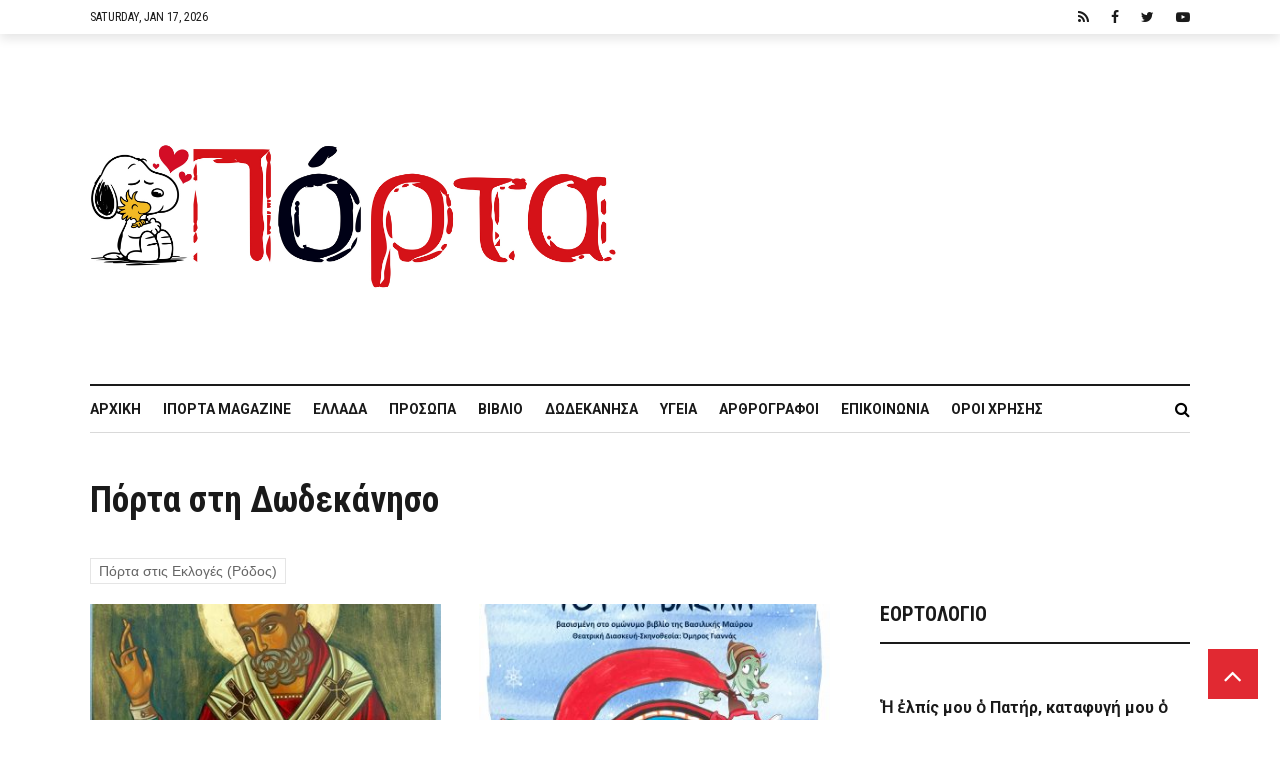

--- FILE ---
content_type: text/html; charset=utf-8
request_url: https://www.google.com/recaptcha/api2/anchor?ar=1&k=6Ld8zIgUAAAAADvNF13hOJP69f-TmEvhP-i28_tV&co=aHR0cHM6Ly9pcG9ydGEuZ3I6NDQz&hl=en&v=PoyoqOPhxBO7pBk68S4YbpHZ&size=invisible&anchor-ms=20000&execute-ms=30000&cb=gt12w3zgg9wb
body_size: 48921
content:
<!DOCTYPE HTML><html dir="ltr" lang="en"><head><meta http-equiv="Content-Type" content="text/html; charset=UTF-8">
<meta http-equiv="X-UA-Compatible" content="IE=edge">
<title>reCAPTCHA</title>
<style type="text/css">
/* cyrillic-ext */
@font-face {
  font-family: 'Roboto';
  font-style: normal;
  font-weight: 400;
  font-stretch: 100%;
  src: url(//fonts.gstatic.com/s/roboto/v48/KFO7CnqEu92Fr1ME7kSn66aGLdTylUAMa3GUBHMdazTgWw.woff2) format('woff2');
  unicode-range: U+0460-052F, U+1C80-1C8A, U+20B4, U+2DE0-2DFF, U+A640-A69F, U+FE2E-FE2F;
}
/* cyrillic */
@font-face {
  font-family: 'Roboto';
  font-style: normal;
  font-weight: 400;
  font-stretch: 100%;
  src: url(//fonts.gstatic.com/s/roboto/v48/KFO7CnqEu92Fr1ME7kSn66aGLdTylUAMa3iUBHMdazTgWw.woff2) format('woff2');
  unicode-range: U+0301, U+0400-045F, U+0490-0491, U+04B0-04B1, U+2116;
}
/* greek-ext */
@font-face {
  font-family: 'Roboto';
  font-style: normal;
  font-weight: 400;
  font-stretch: 100%;
  src: url(//fonts.gstatic.com/s/roboto/v48/KFO7CnqEu92Fr1ME7kSn66aGLdTylUAMa3CUBHMdazTgWw.woff2) format('woff2');
  unicode-range: U+1F00-1FFF;
}
/* greek */
@font-face {
  font-family: 'Roboto';
  font-style: normal;
  font-weight: 400;
  font-stretch: 100%;
  src: url(//fonts.gstatic.com/s/roboto/v48/KFO7CnqEu92Fr1ME7kSn66aGLdTylUAMa3-UBHMdazTgWw.woff2) format('woff2');
  unicode-range: U+0370-0377, U+037A-037F, U+0384-038A, U+038C, U+038E-03A1, U+03A3-03FF;
}
/* math */
@font-face {
  font-family: 'Roboto';
  font-style: normal;
  font-weight: 400;
  font-stretch: 100%;
  src: url(//fonts.gstatic.com/s/roboto/v48/KFO7CnqEu92Fr1ME7kSn66aGLdTylUAMawCUBHMdazTgWw.woff2) format('woff2');
  unicode-range: U+0302-0303, U+0305, U+0307-0308, U+0310, U+0312, U+0315, U+031A, U+0326-0327, U+032C, U+032F-0330, U+0332-0333, U+0338, U+033A, U+0346, U+034D, U+0391-03A1, U+03A3-03A9, U+03B1-03C9, U+03D1, U+03D5-03D6, U+03F0-03F1, U+03F4-03F5, U+2016-2017, U+2034-2038, U+203C, U+2040, U+2043, U+2047, U+2050, U+2057, U+205F, U+2070-2071, U+2074-208E, U+2090-209C, U+20D0-20DC, U+20E1, U+20E5-20EF, U+2100-2112, U+2114-2115, U+2117-2121, U+2123-214F, U+2190, U+2192, U+2194-21AE, U+21B0-21E5, U+21F1-21F2, U+21F4-2211, U+2213-2214, U+2216-22FF, U+2308-230B, U+2310, U+2319, U+231C-2321, U+2336-237A, U+237C, U+2395, U+239B-23B7, U+23D0, U+23DC-23E1, U+2474-2475, U+25AF, U+25B3, U+25B7, U+25BD, U+25C1, U+25CA, U+25CC, U+25FB, U+266D-266F, U+27C0-27FF, U+2900-2AFF, U+2B0E-2B11, U+2B30-2B4C, U+2BFE, U+3030, U+FF5B, U+FF5D, U+1D400-1D7FF, U+1EE00-1EEFF;
}
/* symbols */
@font-face {
  font-family: 'Roboto';
  font-style: normal;
  font-weight: 400;
  font-stretch: 100%;
  src: url(//fonts.gstatic.com/s/roboto/v48/KFO7CnqEu92Fr1ME7kSn66aGLdTylUAMaxKUBHMdazTgWw.woff2) format('woff2');
  unicode-range: U+0001-000C, U+000E-001F, U+007F-009F, U+20DD-20E0, U+20E2-20E4, U+2150-218F, U+2190, U+2192, U+2194-2199, U+21AF, U+21E6-21F0, U+21F3, U+2218-2219, U+2299, U+22C4-22C6, U+2300-243F, U+2440-244A, U+2460-24FF, U+25A0-27BF, U+2800-28FF, U+2921-2922, U+2981, U+29BF, U+29EB, U+2B00-2BFF, U+4DC0-4DFF, U+FFF9-FFFB, U+10140-1018E, U+10190-1019C, U+101A0, U+101D0-101FD, U+102E0-102FB, U+10E60-10E7E, U+1D2C0-1D2D3, U+1D2E0-1D37F, U+1F000-1F0FF, U+1F100-1F1AD, U+1F1E6-1F1FF, U+1F30D-1F30F, U+1F315, U+1F31C, U+1F31E, U+1F320-1F32C, U+1F336, U+1F378, U+1F37D, U+1F382, U+1F393-1F39F, U+1F3A7-1F3A8, U+1F3AC-1F3AF, U+1F3C2, U+1F3C4-1F3C6, U+1F3CA-1F3CE, U+1F3D4-1F3E0, U+1F3ED, U+1F3F1-1F3F3, U+1F3F5-1F3F7, U+1F408, U+1F415, U+1F41F, U+1F426, U+1F43F, U+1F441-1F442, U+1F444, U+1F446-1F449, U+1F44C-1F44E, U+1F453, U+1F46A, U+1F47D, U+1F4A3, U+1F4B0, U+1F4B3, U+1F4B9, U+1F4BB, U+1F4BF, U+1F4C8-1F4CB, U+1F4D6, U+1F4DA, U+1F4DF, U+1F4E3-1F4E6, U+1F4EA-1F4ED, U+1F4F7, U+1F4F9-1F4FB, U+1F4FD-1F4FE, U+1F503, U+1F507-1F50B, U+1F50D, U+1F512-1F513, U+1F53E-1F54A, U+1F54F-1F5FA, U+1F610, U+1F650-1F67F, U+1F687, U+1F68D, U+1F691, U+1F694, U+1F698, U+1F6AD, U+1F6B2, U+1F6B9-1F6BA, U+1F6BC, U+1F6C6-1F6CF, U+1F6D3-1F6D7, U+1F6E0-1F6EA, U+1F6F0-1F6F3, U+1F6F7-1F6FC, U+1F700-1F7FF, U+1F800-1F80B, U+1F810-1F847, U+1F850-1F859, U+1F860-1F887, U+1F890-1F8AD, U+1F8B0-1F8BB, U+1F8C0-1F8C1, U+1F900-1F90B, U+1F93B, U+1F946, U+1F984, U+1F996, U+1F9E9, U+1FA00-1FA6F, U+1FA70-1FA7C, U+1FA80-1FA89, U+1FA8F-1FAC6, U+1FACE-1FADC, U+1FADF-1FAE9, U+1FAF0-1FAF8, U+1FB00-1FBFF;
}
/* vietnamese */
@font-face {
  font-family: 'Roboto';
  font-style: normal;
  font-weight: 400;
  font-stretch: 100%;
  src: url(//fonts.gstatic.com/s/roboto/v48/KFO7CnqEu92Fr1ME7kSn66aGLdTylUAMa3OUBHMdazTgWw.woff2) format('woff2');
  unicode-range: U+0102-0103, U+0110-0111, U+0128-0129, U+0168-0169, U+01A0-01A1, U+01AF-01B0, U+0300-0301, U+0303-0304, U+0308-0309, U+0323, U+0329, U+1EA0-1EF9, U+20AB;
}
/* latin-ext */
@font-face {
  font-family: 'Roboto';
  font-style: normal;
  font-weight: 400;
  font-stretch: 100%;
  src: url(//fonts.gstatic.com/s/roboto/v48/KFO7CnqEu92Fr1ME7kSn66aGLdTylUAMa3KUBHMdazTgWw.woff2) format('woff2');
  unicode-range: U+0100-02BA, U+02BD-02C5, U+02C7-02CC, U+02CE-02D7, U+02DD-02FF, U+0304, U+0308, U+0329, U+1D00-1DBF, U+1E00-1E9F, U+1EF2-1EFF, U+2020, U+20A0-20AB, U+20AD-20C0, U+2113, U+2C60-2C7F, U+A720-A7FF;
}
/* latin */
@font-face {
  font-family: 'Roboto';
  font-style: normal;
  font-weight: 400;
  font-stretch: 100%;
  src: url(//fonts.gstatic.com/s/roboto/v48/KFO7CnqEu92Fr1ME7kSn66aGLdTylUAMa3yUBHMdazQ.woff2) format('woff2');
  unicode-range: U+0000-00FF, U+0131, U+0152-0153, U+02BB-02BC, U+02C6, U+02DA, U+02DC, U+0304, U+0308, U+0329, U+2000-206F, U+20AC, U+2122, U+2191, U+2193, U+2212, U+2215, U+FEFF, U+FFFD;
}
/* cyrillic-ext */
@font-face {
  font-family: 'Roboto';
  font-style: normal;
  font-weight: 500;
  font-stretch: 100%;
  src: url(//fonts.gstatic.com/s/roboto/v48/KFO7CnqEu92Fr1ME7kSn66aGLdTylUAMa3GUBHMdazTgWw.woff2) format('woff2');
  unicode-range: U+0460-052F, U+1C80-1C8A, U+20B4, U+2DE0-2DFF, U+A640-A69F, U+FE2E-FE2F;
}
/* cyrillic */
@font-face {
  font-family: 'Roboto';
  font-style: normal;
  font-weight: 500;
  font-stretch: 100%;
  src: url(//fonts.gstatic.com/s/roboto/v48/KFO7CnqEu92Fr1ME7kSn66aGLdTylUAMa3iUBHMdazTgWw.woff2) format('woff2');
  unicode-range: U+0301, U+0400-045F, U+0490-0491, U+04B0-04B1, U+2116;
}
/* greek-ext */
@font-face {
  font-family: 'Roboto';
  font-style: normal;
  font-weight: 500;
  font-stretch: 100%;
  src: url(//fonts.gstatic.com/s/roboto/v48/KFO7CnqEu92Fr1ME7kSn66aGLdTylUAMa3CUBHMdazTgWw.woff2) format('woff2');
  unicode-range: U+1F00-1FFF;
}
/* greek */
@font-face {
  font-family: 'Roboto';
  font-style: normal;
  font-weight: 500;
  font-stretch: 100%;
  src: url(//fonts.gstatic.com/s/roboto/v48/KFO7CnqEu92Fr1ME7kSn66aGLdTylUAMa3-UBHMdazTgWw.woff2) format('woff2');
  unicode-range: U+0370-0377, U+037A-037F, U+0384-038A, U+038C, U+038E-03A1, U+03A3-03FF;
}
/* math */
@font-face {
  font-family: 'Roboto';
  font-style: normal;
  font-weight: 500;
  font-stretch: 100%;
  src: url(//fonts.gstatic.com/s/roboto/v48/KFO7CnqEu92Fr1ME7kSn66aGLdTylUAMawCUBHMdazTgWw.woff2) format('woff2');
  unicode-range: U+0302-0303, U+0305, U+0307-0308, U+0310, U+0312, U+0315, U+031A, U+0326-0327, U+032C, U+032F-0330, U+0332-0333, U+0338, U+033A, U+0346, U+034D, U+0391-03A1, U+03A3-03A9, U+03B1-03C9, U+03D1, U+03D5-03D6, U+03F0-03F1, U+03F4-03F5, U+2016-2017, U+2034-2038, U+203C, U+2040, U+2043, U+2047, U+2050, U+2057, U+205F, U+2070-2071, U+2074-208E, U+2090-209C, U+20D0-20DC, U+20E1, U+20E5-20EF, U+2100-2112, U+2114-2115, U+2117-2121, U+2123-214F, U+2190, U+2192, U+2194-21AE, U+21B0-21E5, U+21F1-21F2, U+21F4-2211, U+2213-2214, U+2216-22FF, U+2308-230B, U+2310, U+2319, U+231C-2321, U+2336-237A, U+237C, U+2395, U+239B-23B7, U+23D0, U+23DC-23E1, U+2474-2475, U+25AF, U+25B3, U+25B7, U+25BD, U+25C1, U+25CA, U+25CC, U+25FB, U+266D-266F, U+27C0-27FF, U+2900-2AFF, U+2B0E-2B11, U+2B30-2B4C, U+2BFE, U+3030, U+FF5B, U+FF5D, U+1D400-1D7FF, U+1EE00-1EEFF;
}
/* symbols */
@font-face {
  font-family: 'Roboto';
  font-style: normal;
  font-weight: 500;
  font-stretch: 100%;
  src: url(//fonts.gstatic.com/s/roboto/v48/KFO7CnqEu92Fr1ME7kSn66aGLdTylUAMaxKUBHMdazTgWw.woff2) format('woff2');
  unicode-range: U+0001-000C, U+000E-001F, U+007F-009F, U+20DD-20E0, U+20E2-20E4, U+2150-218F, U+2190, U+2192, U+2194-2199, U+21AF, U+21E6-21F0, U+21F3, U+2218-2219, U+2299, U+22C4-22C6, U+2300-243F, U+2440-244A, U+2460-24FF, U+25A0-27BF, U+2800-28FF, U+2921-2922, U+2981, U+29BF, U+29EB, U+2B00-2BFF, U+4DC0-4DFF, U+FFF9-FFFB, U+10140-1018E, U+10190-1019C, U+101A0, U+101D0-101FD, U+102E0-102FB, U+10E60-10E7E, U+1D2C0-1D2D3, U+1D2E0-1D37F, U+1F000-1F0FF, U+1F100-1F1AD, U+1F1E6-1F1FF, U+1F30D-1F30F, U+1F315, U+1F31C, U+1F31E, U+1F320-1F32C, U+1F336, U+1F378, U+1F37D, U+1F382, U+1F393-1F39F, U+1F3A7-1F3A8, U+1F3AC-1F3AF, U+1F3C2, U+1F3C4-1F3C6, U+1F3CA-1F3CE, U+1F3D4-1F3E0, U+1F3ED, U+1F3F1-1F3F3, U+1F3F5-1F3F7, U+1F408, U+1F415, U+1F41F, U+1F426, U+1F43F, U+1F441-1F442, U+1F444, U+1F446-1F449, U+1F44C-1F44E, U+1F453, U+1F46A, U+1F47D, U+1F4A3, U+1F4B0, U+1F4B3, U+1F4B9, U+1F4BB, U+1F4BF, U+1F4C8-1F4CB, U+1F4D6, U+1F4DA, U+1F4DF, U+1F4E3-1F4E6, U+1F4EA-1F4ED, U+1F4F7, U+1F4F9-1F4FB, U+1F4FD-1F4FE, U+1F503, U+1F507-1F50B, U+1F50D, U+1F512-1F513, U+1F53E-1F54A, U+1F54F-1F5FA, U+1F610, U+1F650-1F67F, U+1F687, U+1F68D, U+1F691, U+1F694, U+1F698, U+1F6AD, U+1F6B2, U+1F6B9-1F6BA, U+1F6BC, U+1F6C6-1F6CF, U+1F6D3-1F6D7, U+1F6E0-1F6EA, U+1F6F0-1F6F3, U+1F6F7-1F6FC, U+1F700-1F7FF, U+1F800-1F80B, U+1F810-1F847, U+1F850-1F859, U+1F860-1F887, U+1F890-1F8AD, U+1F8B0-1F8BB, U+1F8C0-1F8C1, U+1F900-1F90B, U+1F93B, U+1F946, U+1F984, U+1F996, U+1F9E9, U+1FA00-1FA6F, U+1FA70-1FA7C, U+1FA80-1FA89, U+1FA8F-1FAC6, U+1FACE-1FADC, U+1FADF-1FAE9, U+1FAF0-1FAF8, U+1FB00-1FBFF;
}
/* vietnamese */
@font-face {
  font-family: 'Roboto';
  font-style: normal;
  font-weight: 500;
  font-stretch: 100%;
  src: url(//fonts.gstatic.com/s/roboto/v48/KFO7CnqEu92Fr1ME7kSn66aGLdTylUAMa3OUBHMdazTgWw.woff2) format('woff2');
  unicode-range: U+0102-0103, U+0110-0111, U+0128-0129, U+0168-0169, U+01A0-01A1, U+01AF-01B0, U+0300-0301, U+0303-0304, U+0308-0309, U+0323, U+0329, U+1EA0-1EF9, U+20AB;
}
/* latin-ext */
@font-face {
  font-family: 'Roboto';
  font-style: normal;
  font-weight: 500;
  font-stretch: 100%;
  src: url(//fonts.gstatic.com/s/roboto/v48/KFO7CnqEu92Fr1ME7kSn66aGLdTylUAMa3KUBHMdazTgWw.woff2) format('woff2');
  unicode-range: U+0100-02BA, U+02BD-02C5, U+02C7-02CC, U+02CE-02D7, U+02DD-02FF, U+0304, U+0308, U+0329, U+1D00-1DBF, U+1E00-1E9F, U+1EF2-1EFF, U+2020, U+20A0-20AB, U+20AD-20C0, U+2113, U+2C60-2C7F, U+A720-A7FF;
}
/* latin */
@font-face {
  font-family: 'Roboto';
  font-style: normal;
  font-weight: 500;
  font-stretch: 100%;
  src: url(//fonts.gstatic.com/s/roboto/v48/KFO7CnqEu92Fr1ME7kSn66aGLdTylUAMa3yUBHMdazQ.woff2) format('woff2');
  unicode-range: U+0000-00FF, U+0131, U+0152-0153, U+02BB-02BC, U+02C6, U+02DA, U+02DC, U+0304, U+0308, U+0329, U+2000-206F, U+20AC, U+2122, U+2191, U+2193, U+2212, U+2215, U+FEFF, U+FFFD;
}
/* cyrillic-ext */
@font-face {
  font-family: 'Roboto';
  font-style: normal;
  font-weight: 900;
  font-stretch: 100%;
  src: url(//fonts.gstatic.com/s/roboto/v48/KFO7CnqEu92Fr1ME7kSn66aGLdTylUAMa3GUBHMdazTgWw.woff2) format('woff2');
  unicode-range: U+0460-052F, U+1C80-1C8A, U+20B4, U+2DE0-2DFF, U+A640-A69F, U+FE2E-FE2F;
}
/* cyrillic */
@font-face {
  font-family: 'Roboto';
  font-style: normal;
  font-weight: 900;
  font-stretch: 100%;
  src: url(//fonts.gstatic.com/s/roboto/v48/KFO7CnqEu92Fr1ME7kSn66aGLdTylUAMa3iUBHMdazTgWw.woff2) format('woff2');
  unicode-range: U+0301, U+0400-045F, U+0490-0491, U+04B0-04B1, U+2116;
}
/* greek-ext */
@font-face {
  font-family: 'Roboto';
  font-style: normal;
  font-weight: 900;
  font-stretch: 100%;
  src: url(//fonts.gstatic.com/s/roboto/v48/KFO7CnqEu92Fr1ME7kSn66aGLdTylUAMa3CUBHMdazTgWw.woff2) format('woff2');
  unicode-range: U+1F00-1FFF;
}
/* greek */
@font-face {
  font-family: 'Roboto';
  font-style: normal;
  font-weight: 900;
  font-stretch: 100%;
  src: url(//fonts.gstatic.com/s/roboto/v48/KFO7CnqEu92Fr1ME7kSn66aGLdTylUAMa3-UBHMdazTgWw.woff2) format('woff2');
  unicode-range: U+0370-0377, U+037A-037F, U+0384-038A, U+038C, U+038E-03A1, U+03A3-03FF;
}
/* math */
@font-face {
  font-family: 'Roboto';
  font-style: normal;
  font-weight: 900;
  font-stretch: 100%;
  src: url(//fonts.gstatic.com/s/roboto/v48/KFO7CnqEu92Fr1ME7kSn66aGLdTylUAMawCUBHMdazTgWw.woff2) format('woff2');
  unicode-range: U+0302-0303, U+0305, U+0307-0308, U+0310, U+0312, U+0315, U+031A, U+0326-0327, U+032C, U+032F-0330, U+0332-0333, U+0338, U+033A, U+0346, U+034D, U+0391-03A1, U+03A3-03A9, U+03B1-03C9, U+03D1, U+03D5-03D6, U+03F0-03F1, U+03F4-03F5, U+2016-2017, U+2034-2038, U+203C, U+2040, U+2043, U+2047, U+2050, U+2057, U+205F, U+2070-2071, U+2074-208E, U+2090-209C, U+20D0-20DC, U+20E1, U+20E5-20EF, U+2100-2112, U+2114-2115, U+2117-2121, U+2123-214F, U+2190, U+2192, U+2194-21AE, U+21B0-21E5, U+21F1-21F2, U+21F4-2211, U+2213-2214, U+2216-22FF, U+2308-230B, U+2310, U+2319, U+231C-2321, U+2336-237A, U+237C, U+2395, U+239B-23B7, U+23D0, U+23DC-23E1, U+2474-2475, U+25AF, U+25B3, U+25B7, U+25BD, U+25C1, U+25CA, U+25CC, U+25FB, U+266D-266F, U+27C0-27FF, U+2900-2AFF, U+2B0E-2B11, U+2B30-2B4C, U+2BFE, U+3030, U+FF5B, U+FF5D, U+1D400-1D7FF, U+1EE00-1EEFF;
}
/* symbols */
@font-face {
  font-family: 'Roboto';
  font-style: normal;
  font-weight: 900;
  font-stretch: 100%;
  src: url(//fonts.gstatic.com/s/roboto/v48/KFO7CnqEu92Fr1ME7kSn66aGLdTylUAMaxKUBHMdazTgWw.woff2) format('woff2');
  unicode-range: U+0001-000C, U+000E-001F, U+007F-009F, U+20DD-20E0, U+20E2-20E4, U+2150-218F, U+2190, U+2192, U+2194-2199, U+21AF, U+21E6-21F0, U+21F3, U+2218-2219, U+2299, U+22C4-22C6, U+2300-243F, U+2440-244A, U+2460-24FF, U+25A0-27BF, U+2800-28FF, U+2921-2922, U+2981, U+29BF, U+29EB, U+2B00-2BFF, U+4DC0-4DFF, U+FFF9-FFFB, U+10140-1018E, U+10190-1019C, U+101A0, U+101D0-101FD, U+102E0-102FB, U+10E60-10E7E, U+1D2C0-1D2D3, U+1D2E0-1D37F, U+1F000-1F0FF, U+1F100-1F1AD, U+1F1E6-1F1FF, U+1F30D-1F30F, U+1F315, U+1F31C, U+1F31E, U+1F320-1F32C, U+1F336, U+1F378, U+1F37D, U+1F382, U+1F393-1F39F, U+1F3A7-1F3A8, U+1F3AC-1F3AF, U+1F3C2, U+1F3C4-1F3C6, U+1F3CA-1F3CE, U+1F3D4-1F3E0, U+1F3ED, U+1F3F1-1F3F3, U+1F3F5-1F3F7, U+1F408, U+1F415, U+1F41F, U+1F426, U+1F43F, U+1F441-1F442, U+1F444, U+1F446-1F449, U+1F44C-1F44E, U+1F453, U+1F46A, U+1F47D, U+1F4A3, U+1F4B0, U+1F4B3, U+1F4B9, U+1F4BB, U+1F4BF, U+1F4C8-1F4CB, U+1F4D6, U+1F4DA, U+1F4DF, U+1F4E3-1F4E6, U+1F4EA-1F4ED, U+1F4F7, U+1F4F9-1F4FB, U+1F4FD-1F4FE, U+1F503, U+1F507-1F50B, U+1F50D, U+1F512-1F513, U+1F53E-1F54A, U+1F54F-1F5FA, U+1F610, U+1F650-1F67F, U+1F687, U+1F68D, U+1F691, U+1F694, U+1F698, U+1F6AD, U+1F6B2, U+1F6B9-1F6BA, U+1F6BC, U+1F6C6-1F6CF, U+1F6D3-1F6D7, U+1F6E0-1F6EA, U+1F6F0-1F6F3, U+1F6F7-1F6FC, U+1F700-1F7FF, U+1F800-1F80B, U+1F810-1F847, U+1F850-1F859, U+1F860-1F887, U+1F890-1F8AD, U+1F8B0-1F8BB, U+1F8C0-1F8C1, U+1F900-1F90B, U+1F93B, U+1F946, U+1F984, U+1F996, U+1F9E9, U+1FA00-1FA6F, U+1FA70-1FA7C, U+1FA80-1FA89, U+1FA8F-1FAC6, U+1FACE-1FADC, U+1FADF-1FAE9, U+1FAF0-1FAF8, U+1FB00-1FBFF;
}
/* vietnamese */
@font-face {
  font-family: 'Roboto';
  font-style: normal;
  font-weight: 900;
  font-stretch: 100%;
  src: url(//fonts.gstatic.com/s/roboto/v48/KFO7CnqEu92Fr1ME7kSn66aGLdTylUAMa3OUBHMdazTgWw.woff2) format('woff2');
  unicode-range: U+0102-0103, U+0110-0111, U+0128-0129, U+0168-0169, U+01A0-01A1, U+01AF-01B0, U+0300-0301, U+0303-0304, U+0308-0309, U+0323, U+0329, U+1EA0-1EF9, U+20AB;
}
/* latin-ext */
@font-face {
  font-family: 'Roboto';
  font-style: normal;
  font-weight: 900;
  font-stretch: 100%;
  src: url(//fonts.gstatic.com/s/roboto/v48/KFO7CnqEu92Fr1ME7kSn66aGLdTylUAMa3KUBHMdazTgWw.woff2) format('woff2');
  unicode-range: U+0100-02BA, U+02BD-02C5, U+02C7-02CC, U+02CE-02D7, U+02DD-02FF, U+0304, U+0308, U+0329, U+1D00-1DBF, U+1E00-1E9F, U+1EF2-1EFF, U+2020, U+20A0-20AB, U+20AD-20C0, U+2113, U+2C60-2C7F, U+A720-A7FF;
}
/* latin */
@font-face {
  font-family: 'Roboto';
  font-style: normal;
  font-weight: 900;
  font-stretch: 100%;
  src: url(//fonts.gstatic.com/s/roboto/v48/KFO7CnqEu92Fr1ME7kSn66aGLdTylUAMa3yUBHMdazQ.woff2) format('woff2');
  unicode-range: U+0000-00FF, U+0131, U+0152-0153, U+02BB-02BC, U+02C6, U+02DA, U+02DC, U+0304, U+0308, U+0329, U+2000-206F, U+20AC, U+2122, U+2191, U+2193, U+2212, U+2215, U+FEFF, U+FFFD;
}

</style>
<link rel="stylesheet" type="text/css" href="https://www.gstatic.com/recaptcha/releases/PoyoqOPhxBO7pBk68S4YbpHZ/styles__ltr.css">
<script nonce="wQEyn6KAGYrCvguk2ej1Gg" type="text/javascript">window['__recaptcha_api'] = 'https://www.google.com/recaptcha/api2/';</script>
<script type="text/javascript" src="https://www.gstatic.com/recaptcha/releases/PoyoqOPhxBO7pBk68S4YbpHZ/recaptcha__en.js" nonce="wQEyn6KAGYrCvguk2ej1Gg">
      
    </script></head>
<body><div id="rc-anchor-alert" class="rc-anchor-alert"></div>
<input type="hidden" id="recaptcha-token" value="[base64]">
<script type="text/javascript" nonce="wQEyn6KAGYrCvguk2ej1Gg">
      recaptcha.anchor.Main.init("[\x22ainput\x22,[\x22bgdata\x22,\x22\x22,\[base64]/[base64]/bmV3IFpbdF0obVswXSk6Sz09Mj9uZXcgWlt0XShtWzBdLG1bMV0pOks9PTM/bmV3IFpbdF0obVswXSxtWzFdLG1bMl0pOks9PTQ/[base64]/[base64]/[base64]/[base64]/[base64]/[base64]/[base64]/[base64]/[base64]/[base64]/[base64]/[base64]/[base64]/[base64]\\u003d\\u003d\x22,\[base64]\\u003d\x22,\x22Fl06wrtpw4MmDcOAwrx+w6XDvildYVPCnsK7w5UcwqsaKi4gw5HDosKYLMKjWgHCksOFw5jCjMKGw7vDiMKXwp3CvS7DlcK/woUtwq/[base64]/Dg8Kawo9obiPCmFZ3wqciF8OGwovCt3BjC2zCl8KmM8OiAhQhw43CmU/[base64]/Cg2jDnVjCvsKPQmpVwrIRYzrCunPDswDCqcKSNDRjwr3DiFPCvcOkw5PDhcKZJg8Re8O+woTCnyzDoMKxMWl9w4Qcwo3DoF3DrghRCsO5w6nCk8OxIEvDrMKcXDnDmMO3UyjCmcOXWVnCr18qPMKCRMObwpHCtMKowoTCunTDo8KZwo1pS8OlwodJwoPCinXCuy/DncKfIDLCoArCgsOJMELDiMOUw6nCqnRUPsO4Wx/DlsKCT8OpZMK8w64ewoF+wofCgcKhworCssK+wposwpnCl8Opwr/Dl2nDpFdNAjpCSh5Gw4RXDcO7wq9YwqbDl3QsHWjCg1oaw6UXwrNNw7TDlQbCl28Ww5DCsXsywrnDjTrDn0xtwrdWw4Iow7AdanLCp8KldsO2wobCucOhwpJLwqV0eAwMbiZwVG/[base64]/CvT5ZwpcjAzfDncO4QMOqDcK4esKDw53CmHFbw4bCnMKqwr5BwpzCuUnDk8KicMO2w4F1wqjCmxbCsVpbSzrCgsKHw5dkUE/Csl/[base64]/[base64]/fcOlZBLCmDZowrYTL07ChmErbsOiwp/[base64]/GMKHwpbCuGnCu8K7L8KKw4MIQDEnfsKaw495AyrDmsOsJMKfw4TDk0o9cDHChgEHwppCw4rDiQDCryo5wozDtcKGw6QywpzCnUQ1CsO7UUMxwqZVNMKQRQ/Cn8KiYw/Dln0xwrt1bsKfCMOSw5RKeMKIeDbDp39zwoAlwphcdhpgfMK3S8Kewr9yVsKva8OeS18AwoHDlDHDrcKfwrxfBF0tVDMiw6bDvcOWw4fCtsO7fFrDk1d/fcOFw4QnbsOnw4TCgS8Cw5HCmMKsBA5zwqU8VcOeFcK3wrN8C2TDrE5MT8O0KjfCqcKELsK4bUrDs2DDsMODWQMlw7V1wo/CpxHChAjCsTrCs8OFwq7Cg8K6BsOxw5hsLsO5w6M7wrlMTcOHLAPCvigawq3CvsK1w7zDt0jCo1jCvAZrCMOEXsKjBwvDh8Orw59Lw4kCYRzCuwzCmMO5wpfCgMKKwoLDosK1wo3CrV/DogctHQLCvypEw6nDhsObH08IPjR7w7zCjsOPw7MjY8OFHsOKNk9Hwq3Dj8O3w5vCmsKleGvCnsKCw68ow6DCh0hqFsKVw6ZsIgLDj8OwD8OZMEzCm0ksZmN2S8O2Y8K5wqImT8O6w4nCnEpHw7/[base64]/wrlUwoDDocKhw7pow69dw4PCmz1yAcKQw5PCqsKjw6HDvwvDgsKvFmwFwoYmGsKZw6FNNlbCkUrCiHcCwrXDnCnDvUnCqMK2Q8OOwp1YwqLCi3LCsWDDpcKHBS7DpcO1R8Kzw6nDv1lRDFrCpsOsQ1DClXVnw6/DvsK4SlPDnsOGwoNDwq8GPcK9NcKoeirDn1nCogAhw6dzSXHDv8K3w5LCrMOdwqPCpsOBwpt2wqdEwp/DpcKzwrXCqsKswocWw4fDhg7Cp2Unw4zDlsKCwq/DnMOxwozChcK7VnfDj8KuW3RVDcKmAMO/IVDCuMOWw4Rrw6/DpsOqwrPDsUpHUMK2QMOiwrLClcO+KB/ChUADw6/[base64]/CknnCizxMMxkhwpl3worCjDzDiA3DuQdDwqPCrT7CgFZbw4wNwp7CmjXDocKMw647DH4VN8K5w7DCp8OKw5vDucOWwofCozskdcOXw6N9w4PCssKVL0siwpLDh1N+esK4w6DDpMOwJcOjw7M8KMOdP8KmZHUBw6sHHsO0w4HDsBDCvcO/QT0VUzwdw5LDhxBKwp/DlB5XA8Okwq1hF8OUw6LDi0nDucO0wofDlwNLBivCtMK8DHnDrVNYYxvDn8O2wpHDo8Kzwq/CuhHDh8KZbDHDp8KXwpg2w7fDvXxHw4oZE8KLVsKlw6PDvMKnJVh9w6zDiTgNcD0gaMKfw4p9W8OawrfCp2LDgBBrKcOOBQDCnsO5wojDrsK6wqbDqV1dVQMgbT5/PsKew49CXFLDucKyIcKnTRTCjA7CvxTClcOQw5PCozXDm8KZwqTCssOCTcOQMcOAbE/DrU5gasO8w6DDqsKqwrvCgsKawqJ7w7gtwoPDu8K7Q8K8wqnCsXbCvcKuQVvDvcOQwpwRZQjCqsKaccKoXsK6wqDCuMOlR0jCqlTDocOcwot6wpZ6w4xff1g9AxR2w4rCnj3CqRw/d2lIwo4AVzYPJ8OAAntJw4gqTiEawq4WScKHfMKmIj/CjE/Ds8KDw7/DkU/Co8OhExYvEUHCt8Klw7zDhsK8QMOFC8KPw7TCo1XDpMOHX3HCi8O/[base64]/DihJPasKVwrXDi8OIdsOJw4bDl8KhLsONwqHCgWt9Vmskci/Co8ORw6lnb8OxHy0Jw47DrVnCoDLCpnpaNMKJw5hAAsK+wopuwrHDjsOPamTDqcKTJGPCkkTDjMOHN8O6w6vCh3QEwpPCjcOVw7rDn8KswrfCowIlE8OxeQh6w7HCscKKwqHDnMOIwrzDmsKiwrcPwp1qZcK8wqfCojAtekwjw4McR8KawpLCrsKqw7c1wp/Ct8OOR8OiwqPCgcO7ZVzDqsKIw7g8w70Qw65ZY2w0wqFrIVMrO8KjSW7Ds0QNLFImw7LDicOhY8OFW8KLwr8Ow4k7w7XCn8Kaw67Cr8KSCFPDqlDDvnZKaTLDpcK7wq0PFW9Uw6/Dn1FUwqjCksKcPcOYwrATwop1wrwPwqVrwrPDpGXChHTDnhfDrSTCsAp3PMOjV8KOfl3DvS3DiSM9IsKTwpvDhsKgw6EmT8OmHMKTwrzCtcKwDVTDtMOYwoo+wpNEw5XCisOARXfCo8O8IsOdw4rCpcKzwqUzwp8kIG/Dg8OHXlrCo0rCtGoaMXZYXsKTw5vCjEgULk3DgsKON8O4BsOpLT4Ba0UCDQjCrFvDh8Kvw5TCnMKQwqw6w7jDmQfDuzfCvwXDssO9w4fCiMKhwoYzwpIFeBB5VXxnw7TDh3HDvQ/CqwbCpMKRIAp9QXJLw5gEw692esKEwpxQW2bDi8Kdw43Cq8OYTcKEccKIw43CrsK4wpfDowrCksOdw7LDi8K0CUYUwo3CjsOdwrnDnjRKw5zDscK/[base64]/Dp3zDjEgZwro0bcORwptJw7XDuMKdFcKjw5fClhAowqwcGMK2w48ZO2Yfw5fCucKlHsOswoc/XDHDhMOvTsKywovDvsObw7VXMMOlwpXCrcKsTcKyBgzDiMOxw7LCuh3DqRDDtsKOwrLCtsO/c8OHwo/[base64]/[base64]/Ch8Oew4w2w4TCm8Oow6LDuDIZw7fCvjnCmcKIOELCnl/CmjjCjGJkMcOoFW3DnSg2w49mw4lXwpvDiEdOwqcawpXCmcK9woNCw57Ds8KNLx9IC8KQL8ObFsKGwrTCn3TChXXCmQdMw6rDsBfDiBAVSMObwqPDoMO+w6XCicKJw4bCqsOHN8OfwqjDig7Drh/DmMOtZ8KlGcKRAiVLw6fDokLCs8OxGsK9McKsEzY4HMOfRMOqJ1fDkwV4W8K3w7PDk8Kow7/Comsdw6Mpw6I6w51Cwp3CqjvDm28qw5bDgibCisO+YzcRw4JEw78fwpdRQMKuwqNqBMK1wp/[base64]/CiABFaMO7w7VCD8OEf2drw7XDsgc4EcKtR8OAwrLDmcOMTcK3wq3DhGvCm8OGEGQBchA9aW3DmybDusKEBcKOXsO2VDrDjGwzdFQ6GsKGw7M3w6rDuRMBH3dgFMObwqZ1QX0dcg1gwpN0wpQyJlgFUcKxw5lXw745GnA/Al5HcUfCs8OEbEwrw63Ds8K0E8KBVX/DjQHDsA8QE1/DrsOGTcOOSMKFwqnCjh/DoBQhw6rDkRHDosKawqFkCsO6w6FHwo8PwpPDlsK+w6fDk8KJFcO/EzBSAMKfBCdZa8KIwqPDtj7CnsKIwo/[base64]/[base64]/Cgg4tdsOGdMO9QcK2w51HwrfCvh1+w4TCtcOIS8KqRsKjHcOEw49QbwXDgH7DhMKfB8KIIxjChhIIMAtDwrgWw6fDl8K/wrRdWMOLwrh7w77CtwtPwqvDuRPDosKXMx5YwrtWA1pvw5DCiGbDtcKmHcKVA3YtJ8OawqXCjlnCm8KIScOWwrHCpnrCvV0EMcOxKkzCk8OzwrQ6wpPCv0rCl30nw5tffnfDjMKFUMKgw5/Cm3UJH3BOGMKiI8KTBCnCn8O5EcKww4wZecKEwqlQecKEwpMPR1DDrMO5w5DCnsK7w7o4VTxKwofDnm01VSLCuiI/wox6wr3Do0Rbwq01BH17w6EewpTDhMOjw67Dny81wrV5OsOTw4gHAcOxwqbCh8KMOsKkw7Y8C2oYw7/DqcOMTTvDqcKXw60Kw4zDt1pNwo9IUsKAwqzDv8KLHsKZFhvCgRZte0/Cl8KDLVXDg1bDk8KHwqPDpcOXw7cfVBbCtnTCsnAvwr0ibcK3E8KSQV/CrMKMwoo5w7VRK1fDsHvCmcKIBhFRHgc+cFLCnMOfwqsJw5HCpMKXwoQGPQsVPUYQdsObDMOFw4J1bsKzw6QYwptqw4LDhQ7CvgXDkcKQR2J/w57ClRALwoPDnsKWwo8gw5FQS8Kow6YEIMKgw44iw6LDlsO0TsKuw7HDvcO5GcKWHsKeCMOiKzHDqTrDhDESw5rCmj8FLCTCh8KVH8OPwpB7w65ERcO6wofDmcKHYA/CjXNjw5XDlQ3DhEcEw7BawrzCs305YSY0w4PDlWNnwpjDlsKCw58QwrExw5HCm8KSdgRiUQTDgitaYcOZIcOnalfCkcOnXVRgw5bDhcO/w7HDmFvDlMKEQ3QWwol3wrvCmVPDlMOew43Cv8KbwpbDucKsw6BoRcOJG2Q4wrEjfEJhw6gWwrjCi8OEw41JVMKuL8O9X8K9E1jDlmvDt0J+wpTCmMOvSDESZGrDjQQ2AkHCsMKEGkvCrifDh27Cq3QCwp5jcj/CncOqRsKBw43Cs8Kqw4PClRUrM8KkaTDDs8K3w5vCmSjCoi7Cu8O4NcO9UsOew595wozDq08/B15Bw4tdwpNgDGFffXhzwpEnw6lrwo7Dq1wkWCzCqcKWwrhiwokQwr/DjMKww6PCmcOOScOtK1x0w4IDwqo2w75Tw7wMwqTDnSbCkHzCucO8wrNMGEx0wqfDt8KyXsOWXFkXwpISbxMNEMOkYQhAXcKPP8K/[base64]/DriNNwqnDnMKIwo7DkcK6ecKoIF1TSVVqwrRewq15w515wpLCtm3DhEzCvCZYw4fCiXsiw54yS29Gw7PCtijDtsKXLz9JLWLCl2nDs8KAMFHDm8OVw4lXIzAqwp48V8KDPMKhwoNWw4MxZMO0bMOAwrV2wr3CmWXCr8KMwqssYcKfw7BOYE3Cv1wZIMO/dMOjD8OSdcKzcmfDhT3DlhDDonvDtRbDuMONw6wJwphmwpPCm8Klw4nCj2BSw4oTJ8KywoLDl8K/worCpBB/TsKjQcOww49oOg3Do8OLwosPOcK5fsOKMmDDpMKrwrFmO2htaz3Dgg3CvcKsNDLDulsyw6LChCHDjz3DosKbL1bDjU7CrMO0SWQ7w6cnwoIbQMKUP3tuw6bDpH/ClsK1akrDgQ/[base64]/wrvCrsOEFcOMwqpPw7DCnh7Dsy3DrQDDkE9fDcOwDCfCnXI1w5TDm05mwrF6w40/MkLDhcOXDMKcDMKKV8OPPcKCbMOBfRNcP8KgSsOuSRlzw7fChRXDknfChA/CkE7DmGVLw7gtJMOZTX8Rw4HDoi1kVErCtHkpwqnDi0nDh8K2w67ClhgOw4jCqTErwobChsKqwqTDh8KOGmjCgcK0GGEDwosIw7ZFw6DDoUbCqz3DpVdWf8KPw5ILVcKvwoMyF3LDncOWFCYnKcKKw7DCugXCqA8SFn1bw7PCrcOaR8OPw4NkwqcBwpYjw5d/d8Kuw4jDk8O1IA/[base64]/Dpw1hEVvDjj3DtcKdwo0UBU0RMsOMWMOVwojCu8OLBSHDhADChMOVOcOGwonDo8KZfFrDpn/DgDJ1wqPCqcOREcOxYBdtfHnCpMKvOsObG8KvDXnCjcKuK8KwdgfDtybCtsOXHsKiwrFqwoHCicO1w4DDtA0YGUjDq3UVwo3CqcOkQcKkwpHDizjCmMKHwqjDr8KHO1jCpcOTPhcDw71qNlLCmsKRwr3DncOUNm54w6Mlw7XDol9Xw7NhX2zCsAh7w6rDoVfDnj/[base64]/Du8OfLgBdZcKrwqYoCMORw4bDskUdcMK6FcO4w5TDszjDjcOFw5VJB8Oow4LDmyd1wpDCkMOYwrcSKzxMecO8cFPClBAMwpAew4LCmDPCvC/DqsKLw4svwpfCpWzCqsK8woLCuiTDlMOIMcKww6BWREjCqMKDdRIQwqB5wpbCisKFw6HDm8OKNMKlwpdgPWDDvsOZCsO5J8O2aMOswqLCmi/CqsK2w6jCu08+OFYkw5FlYTLCpsO2JExtGV9Gw49Yw7fCisORLDfCusO3HH3DgcOLw4PCnwbDsMK4csOYQcK3wqt/[base64]/[base64]/ClsKMw5thw7fDvcOZw4IKw40TwrM+w67Dil1Kwp45w6rDssKKwrbCtDbCsE7CoQ/DmybDs8OEwqfDq8KFwoxGfQ0+DkRTEX/ChQHCu8Krw7LDi8KdBcKHw712OxnCnFIwZxzDhGhkY8OUF8OyChzCk3DDtSXClV7CmgHChsOzJWV9w5HCvsOqPUfCqMKXL8O5w4x+wqbDu8OcwojDr8Oyw43DrMOQOsK/el/CocK6Y3Ydw6fDojrCqsKHCMKewoxwwo3Dr8Omw6Agw6vCqnMZMMOhw78TXAAkDnwzaS05cMOJwpxTbTrCvkrCrxJjRT7ChcKhwpoWUStnw5YNbHtXF1Nzw45ww7kiwqg+w6bCsz/DmRLCkDXDv2DDqlBDTxYbWCXCsBxlQcKrwr/DkkrCvcKJSMKtJ8Ozw47Di8KSFsKTwr1twpjCr3TCocKiXWMVVGNmwqE8EV4Iw543w6ZsGsK+TsOyw6sKTXzDlzHCrmzCksOuwpVMQDQYwpTCtMOfHMOAC8Kvw5bCksK3QnhWCAjDonLCssKJHcObZsKiV3nCtMO4F8OsDcK+IcOdw4/DtX/[base64]/wpXCtsOqPVdNYVJVGHp3Q1PDp3IqN8ObasOVwqnCrcKUfxVuXMOjPDkjccKew5zDpyAOwql8eQrCkGJcUF/DqsO6w4bDqMKlLAbCoFlcMTbCr3vDjcKkLFHCiW84wr/[base64]/wrnClcKVw5PDjT11MQ0rKMOZQ8KUccOseMOLZi9NwpFew7E8woNoPlXDkws1PcKIdcK4w5IpwozDh8KvZBLCok85woAHwrPCsG5/w5hJwo4dK2fDkld/KBpzw5jDgMOKH8KtMU/DicOcwoNvw5fDmcOGD8KkwrJ4wqY6PWtPw5ZQCA/CrDXCpHnDj3PDqwjDmkR9w4nDvDzDuMOsw53Csj/[base64]/DrsKzC8OOIsOjworClBjDoj5jHxDDtcK+CcOwwprCplPDkMKEw7dfw4vCuk/CrBPCscOxc8OTw7oIdMOqw7bDqsOLw4B5wpHDpizCmjNobi0uSFwRRsKWRSbCjAjDkMOiwp7Dt8Ojw5klw4/Cmixiw70Bw6fDkcODczs8R8KQVMOYH8Ogw6TDlsKdw5bCk0XDmVJ4G8OpLMKdVcKHM8Oyw4LDnnUIwp3CpVtKw4sbw5YCw6LDv8K9wp/DgVLCt1rDm8OFLz7DijvChcOSLn0nw5tlw5jCocOQw7hCJBXCgsOqIRxSPUEdL8ORwpN0wo9+ahJnw7V6wqvCqsONw73DrsOtwqkiRcKLw5MPw7/[base64]/DusOcw4k6w4MvHzXCgWBpwp/Ct14dSmbDh8Oqw5fDtBFBTcKqw5oDw5/CtcKXwqHDo8OVe8KGwoQcKcOKCMObMcOpPykKw7TCnMO6FcKFIENkC8OwABTDpMOvw4oERhLDpWzCuxXCkMOgw5HDvyfCvS/[base64]/DlT1twqbCpcOtJz0AJsO2asO1w4XCo8KnFUTCt8KUw4ljw5gERnvDmsKgSFzCq0JMw6jCvMKCS8Kkwo7CvUkxw5zDr8KkWcOic8OLw4N1JnzCjAo+Z15fwq/CsyRCDcKdw43CnAXDgMOCwpwqOivCjUvCtMOUwpNoFnJmwqsnZyDChBrCs8KncTUawobDhiw8c3EieQYSSwnDpxFsw5kXw55ZLMKUw7hGb8OjfsKBwpNDw7YpcwFYw73CrUA/w40qGMOfw5thwpzDnV3DoABfUcKpwoMSwrJXAsKAwqDDkC7DignDjsKRwr/DsmNHXDVEwozDjBktwqjCkBfChlPCok07wqBFdcKUwoIXwpxCw7olEsK6w6jCgcKhw4RMfETDhsK2C3wFRcKvDsO/DC/DrMOlNcKjKy01UcKYRHjCvMO7w5jCmcOOEi7DmMObw6zDmsKoASA7w6nCh0rCgWAfw7o8GsKDwq8/w7kqe8KXwq3CtiPCkyINwonCtsKHOgDDksOjw6U2JsOtOGTDh2rDjcOPw4LDlBTCqcKMQiTDmCPDmzl/dcKuw40kw6tqw4okw5hNwpw7Pmd6UQFLW8Kkwr/DssKvcgnDonDChsKlw6x+w6XDlMKrdEHDomZrZMOWK8OdBy/DqxUjOMO0KxXCq0HDmFIFw5xnf1jDqQhow6osWyfDtUjDsMKeVSfCpFzDpjDDpsODMVk4EXYZwotKwpc+wrpMawF/w4/CscOzw5vDlCEJwpAuwo/[base64]/DnV3Dh13DpcOBw4TCoUDCqEXCsMKmw6Atw74jwoNwTFcLwrrDmMK7w74LwqvDsMKiGMK2wrUXW8KHwqYBGiPDp3FMwqp3w78+wokdwp3CgsKqO0PCiTrDvlfCo2DDg8Kjw5PDiMOURMKJJsOwIk0+w45Kw7PDlD/Cg8OfV8Ohw79xwpDDjQZWajLClTvDrzxgw7bCnD4+N2nCpsKkSjpzw65vTcK/[base64]/wpBCbGIxWwXDlMKYw55bR8O6dX7CtwXDqMKdw59bw5YuwprDp1vDoVc7wpvCtsKzwoJnV8KQF8ONPzLCpMK1YU0Lwpd5LFgTQUrCicKZwpcgZnxGDcKnwoHCuAjCisKPw6Njw497wqrDksK/WWwdYsOHJznCoTfDvsOww6ZbEXjCrsK3F2zCosKFwrkMw4Nfwq52JlfDnsOjOsKJWcKWc1JDwq7CqnBCNwnCsX9uAMKMJjhWwrfCjsKfH0HDjcK/[base64]/CqHJmXm3CkR/CpMKZw4VAX8O4w4Rpw6MBw4HDuMKyLXEEwrbCt25NeMKqN8KpL8OzwpXDmVcFecKbwoXCscOwQkhxw5jCs8O6woREY8Onw6TCnBkcRVXDpC7Dr8Orw4wdw5PDlMK5wovDqxrDvmvClArDhsOlwqVSw7hGScKPwqBqdCMLXMKVCktzBcKEwoxww7fCghHDs3LDi3/Dr8KmwpDDsCDDrMO7wpfCjWfCssO4w5LCg34Jw7Emw7JiwpMVeW4qG8KNw40mwrrDicO7wpTDq8KgPivCjMKpRBsdd8KMXcOEesK7w59iMMKGw4sWFC/DhMKjwqvChUF8wozDsAzDvxnChRAcPmJBwofCmnLCosKuc8Orw4kDI8KCHcO2wp3CuGlbS0wfJ8K6w68rw6d7wr55w6nDtjjCn8OGw4Atw5rCnmkew7Uqb8OUFxrCpMK/w7XDhRTCnMKDwrzCpR1dwr1/[base64]/CosOQwr9uw67CjBDCicOgw4jCkUd2w7TDpcK6w4oowrRxNcOow6Q5EMOhFWkdwo3CucKjwp9Pwo9uw4HCi8KbSsK8DMOWP8O6XcK/[base64]/DpU5ewpTCpMKuMMKQe8OKw7HDm8OONG/DjMOuAnsxw6nCscOrbcOdI3bCkMK0XzHCg8KuwoNnwpBVwqrDgcK+f3h1M8OheULCnzd/H8KZShDCrcKRwo9jfmzCvUvCr0jCtjTDsTwMw6lUwo/Ch2nCuQBnYMOCcQYDw7vCtsKSFk3Csw/CoMOIwqAywoENw6U5Qg/DhznCjcKHw4ltwpgkNisnw4BBE8OKZcOMTMONwoZvw5zDsw8/[base64]/CpR1MSsKqw5I5w54zw6YbwqJiwpjCoQbDqnF3eSFiShDDuMKRRcKIRlbCo8KLw5hzIkMRVsOlw5E/AGA9wpMGO8K1wqE4BxHCnk/Cq8Obw6ocUsKjEMO0woPDrsKowr4iC8KvcMOhfcK6wqcYGMO6JgcsMMKPMjTDp8Onw7MZMcOZP2LDs8K8woHDi8KnwrtncGQiETAtwpnConEXw7sGaFHDhyDDosKhbcOEw7LDlRxHbmXDmXPDrG/DscOOUsKfwqbDoTLClS3DsMOLSnM/dsO1KMKmTX80VkNZwqPDuVp/w5XCocKzwpc9w5DCnsKmw44/FlM6CcOFw6DDrxVhQsO/Rik9IhoBw5sNO8OSwqLDnzZ5FHhHDsOmwqMuwoYxwr7Ch8OPw5A2VsKfSMOgGCPDh8KQw51xRcKRN0JJO8OENAHDhyZVw4UIPcOXNcO/[base64]/wo19KFlee3zDhMOHwoDCm37Co8OvEA3CnjvCoMKwMsKTOWPCiMO0CcKBwrpSDVFmKsKhwphaw4LChzFcwqXCqMKZF8KZwroBw4UHLMOMEDfCo8K7OMKVZi9rwqDCj8OYAcKDw58rwqx1dCl/w6nDlycCCcKIJMK0KWQ7w5oxw7vCmcO4fsOBw4BfJcOKKcKaSxl4wpjCpsKALcKvLcKnW8O6TsOUa8KVG2sAIMOdwrQAw7nCsMK5w6BUOxrCqMOTw6fCpA0JMw8/w5XDgGQOwqLDrDPDnMOxwr5baC3Cg8KUH1rDuMO5V2/CjSnClQB1XcKrwpfDncO1wotWcsK7Y8K8w5cRw7HCjiF5T8OBFcOBeBxgw4HDpSlRwqEKVcODRMODRHzDpFUxT8O2woTCmg/CiMOEbsOVYVcXDW81w6h5JQrDrkA6w5jDj2rCoFRUHSvDqSbDv8Oqw4Qbw5rDrMKJC8OJdCFEf8Ouwq82LGbDlsKwIsKLwo/[base64]/Z8KLwqbDo8KNw5HCpCJQwpBMwqlow5kCwq3CsRBpw6puI3zDgsOEGiPDghnCocOvO8Ofw4Bgw5cWCsOlwo/DgcONFljCtyICHSfDhB9dwrxiw5vDkm5/B3DCm11jAcKjRVNuw4ViSjFqw6DDg8KdHUdMwoxQwotiwrsqNcOHbMOYw5bCoMKdwqvDt8Oyw79RwpnCvwNPwrzDhiPCoMKQHBTChDTDj8OFM8OMFCEfw4Ivw4tUPjPCgx1WwoETw7psF3sOdsO8AMOLQsKsGcO4wqZBw4jCiMOpAV/[base64]/[base64]/CsMOYD8Kowr3CowDCpEHDo1jCtzJzecOvRcO3SWDDh8KnKgFZw5rCjS3CllELwovCvsKZw4g/wpPDqMO4DsK0F8KcLMKFwroVPTzChUpYOCrDrsO5MDk2HMK7wqs+wo5/[base64]/Cs8O+O0/[base64]/[base64]/CmsOgSCEvGMOxwr3CgA7DrcK+wpPDscO5W8OpEHc8ejkdw67Cp3dOw63DtsKkwqZuwow9wqfCnCPCrsOpcsKrwq96UxgfAsK2wqZUwpvDrsOcw5E3FMKqRsKjanTCscKRw7rDoyHChcK/RsO2csO6B2tjWjpQwqN6w7kRw7HDgh7CtgEFBMOpYTnDrG0rUcOLw4vCoWxVwoHCmB99ZUjDglXDgWt+w615ScKcbyssw7AEFRFPwqDCqwvDlMOMw4cKJcOVG8OHP8Kxw7oNBsKFw7PDhcOHf8KHwrDDgMOwD1DCmMK8w78ZP1nCuT/DvQ9eCsOgBAgnw6HCmErCqcORLWnCpX9xw69ewovCucOSwqzCosOiKH7CjhXDuMKVw6zCu8KuRcO/wrlLw7bDvcO+cREPUGEIDcK4w7bCtDDDvQfCp2ARw55/[base64]/[base64]/DlsK7wo/[base64]/[base64]/DsEzCo8KKwpsvw69SIsOfw4AOWV8aUyZxw4o+fSrCllAjw5LCusKjVngJTsKoBsOkOiZOwqbChXBkRjVtH8KtwpnDvw8MwoJmw795PHvDkBLCkcKaKMKGwrjDkMOaw53DscKUMVvCksKaQwzCr8OEwoVgwoTDvcKTwpxCTMONw4dgwrs3wo/DvHAjw4pOfMO3wootPMOHw6LCgcO4w4IRwojDrcOMeMK0w7xXwq/CkXcCLsKfw7Nrwr/CqCXDkEXDgW1Pwr4VN17CrFjDkx4owqbDiMOseCR5wq1mEnvCisO2w6XCmR3DrQTDoyrCk8OKwoxXw6I8w7DCqnrCjcK6e8KBw7kgaFVgw64RwphyFUlJRcKOw516woDDqyt9wrTCpWbCo37CiUNHwpHChcKUw7PCqg0Pw45Aw7huGMOlwp3CjcKYwrTCgcK9NmEewr/CsMKYUjTCnMKlwpdQw7jDtsOGw5FOTUnDisKsNwDDu8KXw69+Kh1rw78VNcO1w5LDisOLL19vw4gDfcKkw6B/[base64]/w7pYQgV6wo19ZsKzw6pswp/DrBx6XEHDpcO3wrDCvsO8IGrChcOmw4o/[base64]/DthJuVMKoFTzDucKZw4PDmDZ+w6tETcOaZsOuwqLDo0FuwpLDqi9pwrPCisKwwoXCuMO2wrjCgFPDghVZw5bCoADCvcKUG2sfw43DqMKeI3jCv8KIw5oEEWnDrmPCm8Kswq3Cl0wmwq3CtwTCgcONw5EWwrxIw7/DnD0rAsK5w5zDjH0/N8OtdsKjBR7Dg8KhEzDDksKEw6kawpYVZxzChcK/woAgUsK8wq8gZcKSTMOgNMObHiZHwo06wp5dwoTDqGXDtgrCgcOAwo7Ct8KSOsKSw5/CiRfDk8OjAcOYURA6Gz4BJcKewofCojsGw7jCnljCrgvCmhZwwqbDjcKDw6h0bkgjw5PCjVDDrsKXK04TwrZdOsKmwqQGw6hiwoXDn1/DlRFUw4tjwpErw6fDucOSwrHDg8KIw4snF8KGwrPDhyjDhcKSdWPCjS/CrMOZLl3Ci8K/SSTCp8KowoBsAjcZwrXCt2EbVMOLdcO6wpvDuxPCr8K4ccOAwrrDsixBKifChinDjcKlwqsBwo3Dl8K2wobDlmfDqMKow6vDqh9ywqHDpynDhcOQWxAqBgXDicOdeCHDk8OXwroqw5LCpkQJwop1w6DCnFPCs8O2w7/[base64]/wqvChFHDo2PDvcO2d2sDw4zDmTDDjzfDg8KJw6/CgMKyw7p3wpNiAmHDq2tVwqXCh8O2J8OTw7LCksKJw6Q9CcOlQ8K/w7NFwpguDht0cR/DnMOVw6TDsgbCgTvDk0nDkjMhcFoWQwfCs8K5QV45w4/DpMKYw6UnPcOfw7FRUHDDv3QKwonDg8OHw5TCswoZSTLCrn9dwpAUOcOgwpPCkSfDusOQw61Bwpgzw6NPw7AgwqzDsMOfw7jCocOeA8KKw4pTw6fCqzsMW8K5HMKDw5bDr8KlwqHDvsOWfMOdw57CsSpAwpM/wpQXUgnDrFDDtAJkdBEvw495H8O3M8KEw5tjIMKqDcOsSgQzw7DCj8Kjw7fDglbDvjfDuGgbw4howocNwo7CoC0+wrPDhRIXLcOEwqdMwrPCg8KZw48qwoB/JcKsAhfDnEx9YsK0JBgMwrrCjcOZf8OqFXQBw6d4VcOPd8KAw6w2w6fCoMO+Dg4Gw7dlwq/[base64]/woRYwrfDrMO2AMO6worCo8O4wrnCnilYw7bCvMKOTg7DncOFw7ZWCcKnSxA8J8OPRsO/w6zCqDY3DsKVd8Ktwp/[base64]/wr5/KUPCtsKkw4MGH3kPw6nCqMOVFRR1HcKGw4k7w5JYfSp2bcOTwoskIkxCEyoGwpNnXMOfw7pcwrcKw7HChsOdw55/NMKCdEzDgMKTwqHCjMOJwocZC8O3A8KNw77Cu0JLGcK6wq3DkcOcwqBfw5HDpStJdcKhehYqMcOsw6oqMcOtcsODAlHCm3JdOcKqZwbDmsOxLBXCq8KZw5jDhcK1E8KOwpPCkxnCnMOyw7bCkR/Drn/DjcORMMKFwpoPcT98wrI+NUEiw57Cl8Kjw7DDsMKOw4PDmsKqwqwMUMObw6/DlMKmw7gAFiXDtXs4VFY6w48Rw49JwrDCtWDDung+Sg/DhsOcfFnClSbDksK+CTnCmsKSw7TCh8KXDlh8AHtwLMK3w6YRGD/CpmVfw6/Dil58wpcvwoHDnsKgL8Olw6/DqsKoBnzCn8OCHsKdwqc0w7XChsKKRTrDg3M9wpvDuA4zFsO7FAMww7jCicOWwo/Cj8OzBynDuiV5dsO/VMK+N8ODw5RoLQvDksOqwqDDr8OCwpPCucKfw4s6A8O/wqDDn8O0XRDCuMKLecOCw6xiwrnCv8KCwqxhEMOyRMKFwoAlwp7CmcKLaFLDrcK7w57Dg3sSwogdWMKNwrpueETDgcKPE0FJw5HClGhLwpzDg3vCmDrDmRrCuAd1wqLDpMKBw47DrsOcwr4eZsOtY8O2EcKfDXzDtMK5NgZ8wovDh1RVwqUBOHkDP0oQw5fCoMO/wpXDtMKdwr9Sw5s1YxIxwoZFehDCkMKfw43DgsKTw5nDiwTDtFgrw5zCusOyNsOpZUrDkUnDggvCh8KARwwtYmjCjHnDjsKuw55JFyVOw5TDqBY8QmDCgX7Dtw4kExrCjsKhd8OHdA1Fwqp2EcOww50eS1oaV8O1w5rCicK4Jixow53DlMKpG1ArW8OHVcOMbQ/DjWtowrHDscKEw5EpAg/DkMKPOMKAEVjCujrDgMKaSAtsOzTCv8KSwpQuwoEqH8KDTsOMwojCosO2WGliwpJNTsO1KsK2w4vCpkxaH8KXwptxOAwABsO/[base64]/DqsKFAsObwp9Cw7jDs8Opw4XCqy1fLMKIf8KiKDXCvgbClcOCw77CvsKZw6vDiMK7HV4cw6lycAEzd8O/[base64]/DrlHDg1fDtULDjMKxw7pYw4vDh8O9w69/[base64]/[base64]/wqXCtMK7wqHDt8Kqw5DDnsOdH017dwxRwqvCiQhDecKBesOGIcKawrk3woTDuQRTwq0Vwp9xw4x3QUoRw48Qf2wqF8OABMOSBEcVwr/DgsO8w7jDiioxdcKTASLDtsKHCMK/Uw7CpsO+wrQCI8O+TcKgwqBybcOMU8KCw6E2w7RKwprDiMOMwrLDjWrDscOtw7AvFMKJMcOeQsKpEjrDqMO4fVZXSAQvw7dLwo/[base64]/[base64]/DtMK0wpRqw4jCnTVjGBt+NcK6AMK8w7gdwr9QZcKofFcvwo/[base64]/[base64]/DsTfDuEzCtXvCrFYfw5UNQlUHdMKnw6DDh2nDmyAnw4TCrEvDlsOhccKVwotMwpjDgcK1wqkJwoLCssKBw5APw7Rkw5XCi8O4w7/DgCTDu0TClcOwLRDClcKfKMOAwrPCoHjCksKew5BxXMKlw6M5NcOCecKHwogJIcKsw6LDlsOtSg/Dq1TDhWlvwo4Cegg8Jx/[base64]/Dn2/DqMO+PMO/[base64]/CsKMwoTChcO/[base64]/CqcKmw47CiyBiwpxFK8KMF8O/w5nClz0rwoMCEcKzD8KZwozDo8OywoEAIMKRwodIfsKaa1RSw7TCm8K+wpfDmB1kFFFWEMKKworCvmVFwqIdDsOuwoNeH8K2w5HDtDtRw4M7w7FOwqJ+w4zDt1nCssOnXVrCqVDDl8OMF17DvcOqZAXCosOVekc4wovCt3TCo8ObVsKdHE/Cu8KVw7jCrsKYwofCplkbdkh5fMKzMH1KwqBtUMOtwrFYFVdLw4XCvR8tKxBJw63ChMOTIcO+w5N5w5Nww4QSwrLDhmt8KS1wOzRxXUjCp8O2YBsmOxbDjE3DlBfDosKNIVFgYlUlR8KqwoDDjnIIPzlpw4/ClsOYEMOPw4gUZsOtF0gzGgzCusKsMGvCqWI/FMK/w7XDjA\\u003d\\u003d\x22],null,[\x22conf\x22,null,\x226Ld8zIgUAAAAADvNF13hOJP69f-TmEvhP-i28_tV\x22,0,null,null,null,1,[21,125,63,73,95,87,41,43,42,83,102,105,109,121],[1017145,275],0,null,null,null,null,0,null,0,null,700,1,null,0,\[base64]/76lBhn6iwkZoQoZnOKMAhnM8xEZ\x22,0,0,null,null,1,null,0,0,null,null,null,0],\x22https://iporta.gr:443\x22,null,[3,1,1],null,null,null,1,3600,[\x22https://www.google.com/intl/en/policies/privacy/\x22,\x22https://www.google.com/intl/en/policies/terms/\x22],\x22Cq8vPer9wkbL6iyUJS7zksWda83aD8bRSwVCu0bGavI\\u003d\x22,1,0,null,1,1768641954422,0,0,[21,196,95,65],null,[141,115,87,208,136],\x22RC-mspoSpqbr5mVWw\x22,null,null,null,null,null,\x220dAFcWeA6Q6PuePOCMP8Yzky4k-qFyeIEEWFxGysTJwdDP3GoLitmsB3VzC3ojkX6JmlmvmXnVfug3saVId9tNefwQiZj0SNG5UQ\x22,1768724754573]");
    </script></body></html>

--- FILE ---
content_type: text/html; charset=utf-8
request_url: https://www.google.com/recaptcha/api2/aframe
body_size: -270
content:
<!DOCTYPE HTML><html><head><meta http-equiv="content-type" content="text/html; charset=UTF-8"></head><body><script nonce="QzrTKbYZGutJD13u3hJ8uw">/** Anti-fraud and anti-abuse applications only. See google.com/recaptcha */ try{var clients={'sodar':'https://pagead2.googlesyndication.com/pagead/sodar?'};window.addEventListener("message",function(a){try{if(a.source===window.parent){var b=JSON.parse(a.data);var c=clients[b['id']];if(c){var d=document.createElement('img');d.src=c+b['params']+'&rc='+(localStorage.getItem("rc::a")?sessionStorage.getItem("rc::b"):"");window.document.body.appendChild(d);sessionStorage.setItem("rc::e",parseInt(sessionStorage.getItem("rc::e")||0)+1);localStorage.setItem("rc::h",'1768638355925');}}}catch(b){}});window.parent.postMessage("_grecaptcha_ready", "*");}catch(b){}</script></body></html>